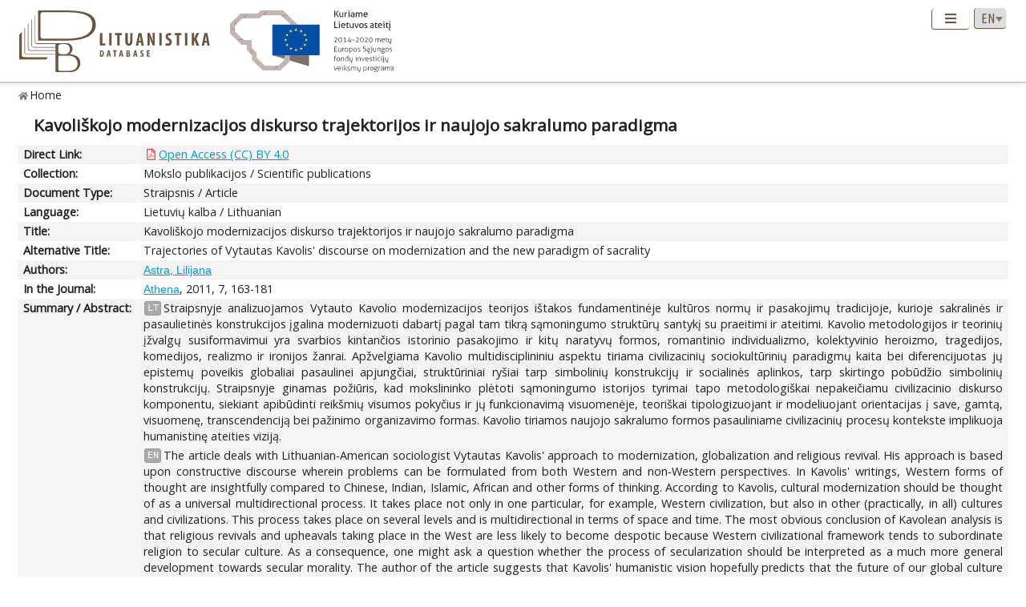

--- FILE ---
content_type: text/html; charset=UTF-8
request_url: https://www.lituanistika.lt/content/35231
body_size: 5955
content:
<!DOCTYPE html PUBLIC "-//W3C//DTD XHTML 1.0 Transitional//EN" "http://www.w3.org/TR/xhtml1/DTD/xhtml1-transitional.dtd">
<html xmlns="http://www.w3.org/1999/xhtml" xmlns:og="http://ogp.me/ns#"
      xmlns:fb="https://www.facebook.com/2008/fbml" dir="ltr" xml:lang="en" lang="en">
<head profile="http://www.w3.org/2005/10/profile">
<meta content="width=device-width,initial-scale=1" name="viewport" />
<link rel="canonical" href="https://www.lituanistika.lt/content/35231" />
<link href="/favicon.png?timestamp=2020-10-30" rel="shortcut icon" type="image/png" />
<link href="/favicon.png?timestamp=2020-10-30" rel="icon" type="image/png" />
<meta content="text/html; charset=utf-8" http-equiv="Content-Type" /> 
<meta content="KUSoftas CMS" name="generator" />
<meta content="IE=edge" http-equiv="X-UA-Compatible" />
<meta name="format-detection" content="telephone=no">
<link rel="schema.DCTERMS" href="http://purl.org/dc/terms/"/>
<link rel="schema.DC" href="http://purl.org/dc/elements/1.1/"/>
<meta name="DC.title" content="Kavoliškojo modernizacijos diskurso trajektorijos ir naujojo sakralumo paradigma" xml:lang="lt"/>
<meta name="DC.creator" content="Astra, Lilijana"/>
<meta name="DC.identifier" content="https://www.lituanistika.lt/content/35231" scheme="DCTERMS.URI"/>
<meta name="DC.identifier" content="https://etalpykla.lituanistika.lt/fedora/objects/LT-LDB-0001:J.04~2011~1367180456870/datastreams/DS.002.0.01.ARTIC/content" scheme="DCTERMS.URI"/>
<meta name="DC.rights" content="open"/>
<meta name="DCTERMS.isPartOf" content="Athena. 2011, 7, 163-181 ISSN 1822-5047.ISSN 2538-7294"/>
<meta name="DCTERMS.abstract" content="Straipsnyje analizuojamos Vytauto Kavolio modernizacijos teorijos ištakos fundamentinėje kultūros normų ir pasakojimų tradicijoje, kurioje sakralinės ir pasaulietinės konstrukcijos įgalina modernizuoti dabartį pagal tam tikrą sąmoningumo struktūrų santykį su praeitimi ir ateitimi. Kavolio metodologijos ir teorinių įžvalgų susiformavimui yra svarbios kintančios istorinio pasakojimo ir kitų naratyvų formos, romantinio individualizmo, kolektyvinio heroizmo, tragedijos, komedijos, realizmo ir ironijos žanrai. Apžvelgiama Kavolio multidisciplininiu aspektu tiriama civilizacinių sociokultūrinių paradigmų kaita bei diferencijuotas jų epistemų poveikis globaliai pasaulinei apjungčiai, struktūriniai ryšiai tarp simbolinių konstrukcijų ir socialinės aplinkos, tarp skirtingo pobūdžio simbolinių konstrukcijų. Straipsnyje ginamas požiūris, kad mokslininko plėtoti sąmoningumo istorijos tyrimai tapo metodologiškai nepakeičiamu civilizacinio diskurso komponentu, siekiant apibūdinti reikšmių visumos pokyčius ir jų funkcionavimą visuomenėje, teoriškai tipologizuojant ir modeliuojant orientacijas į save, gamtą, visuomenę, transcendenciją bei pažinimo organizavimo formas. Kavolio tiriamos naujojo sakralumo formos pasauliniame civilizacinių procesų kontekste implikuoja humanistinę ateities viziją" xml:lang="lt"/>
<meta name="DCTERMS.abstract" content="The article deals with Lithuanian-American sociologist Vytautas Kavolis' approach to modernization, globalization and religious revival. His approach is based upon constructive discourse wherein problems can be formulated from both Western and non-Western perspectives. In Kavolis' writings, Western forms of thought are insightfully compared to Chinese, Indian, Islamic, African and other forms of thinking. According to Kavolis, cultural modernization should be thought of as a universal multidirectional process. It takes place not only in one particular, for example, Western civilization, but also in other (practically, in all) cultures and civilizations. This process takes place on several levels and is multidirectional in terms of space and time. The most obvious conclusion of Kavolean analysis is that religious revivals and upheavals taking place in the West are less likely to become despotic because Western civilizational framework tends to subordinate religion to secular culture. As a consequence, one might ask a question whether the process of secularization should be interpreted as a much more general development towards secular morality. The author of the article suggests that Kavolis' humanistic vision hopefully predicts that the future of our global culture will not be described in terms of a strife between the &quot;sacred&quot; and the &quot;secular&quot; (irrespective of ideological differences and political orientation that might spell out both these terms - the sacred and the secular), because this cultural future will simply be described in terms of an interaction between mythology and practical humanism" xml:lang="en"/>
<meta name="DC.type" content="article"/>
<meta name="DC.date" content="2011"/>
<meta name="DC.format" content="application/pdf"/>
<meta name="DCTERMS.spatial" content="LT"/>
<meta name="DCTERMS.available" content="2025-02-28T13:39:51Z" scheme="DCTERMS.W3CDTF"/>
<meta name="citation_title" content="Kavoliškojo modernizacijos diskurso trajektorijos ir naujojo sakralumo paradigma"/>
<meta name="citation_author" content="Astra, Lilijana"/>
<meta name="citation_pdf_url" content="https://etalpykla.lituanistika.lt/fedora/objects/LT-LDB-0001:J.04~2011~1367180456870/datastreams/DS.002.0.01.ARTIC/content"/>
<meta name="citation_abstract_html_url" content="https://www.lituanistika.lt/content/35231"/>
<meta name="citation_inbook_title" content="Athena"/>
<meta name="citation_issue" content="2011"/>
<meta name="citation_keywords" content="article"/>
<meta name="citation_language" content="lt"/>
<meta name="citation_publication_date" content="2011"/>
<title>Lituanistika | Kavoliškojo modernizacijos diskurso trajektorijos ir naujojo sakralumo paradigma</title>  


<link rel="stylesheet" href="/cms/srv/lib/jquery-ui/css/smoothness/jquery-ui.min.css" type="text/css"></link><link rel="stylesheet" href="/cms/srv/lib/SlickNav/dist/slicknav.min.css" type="text/css"></link><link rel="stylesheet" href="/cms/srv/lib/DataTables/media/css/jquery.dataTables.css" type="text/css"></link><link rel="stylesheet" href="/cms/srv/lib/font-awesome/css/font-awesome.min.css" type="text/css"></link><link rel="stylesheet" href="/cms/srv/lib/academicons/css/academicons.min.css" type="text/css"></link><link rel="stylesheet" href="/cms/srv/lib/bootstrap/css/bootstrap.min.css" type="text/css"></link>
<link rel="stylesheet" href="/cms/srv/program/css/cms.css" type="text/css"></link><link rel="stylesheet" href="/cms/tmp/scss_cache/skin-c4b7a8d56e99d7834507541a7dc678a4.css" type="text/css"></link><link rel="stylesheet" href="/cms/tmp/scss_cache/skin-custom-9a699d76de33c73ecb7c4924e2840de6.css" type="text/css"></link> 
 


<!-- Facebook metadata -->
<meta property="og:title" content="Kavoliškojo modernizacijos diskurso trajektorijos ir naujojo sakralumo paradigma">
<meta property="og:type" content="website">
<meta property="og:url" content="https://www.lituanistika.lt/content/35231">
<meta property="og:image" content="https://www.lituanistika.lt/skin/images/logo-lt-social.jpg?date=2021-01-02"><meta property="og:image:secure_url" content="https://www.lituanistika.lt/skin/images/logo-lt-social.jpg?date=2021-01-02"> 
<meta property="og:description" content="The article deals with Lithuanian-American sociologist Vytautas Kavolis' approach to modernization, globalization and religious revival. His approach is based upon constructive discourse wherein problems can be formulated from both Western and non-Western perspectives. In Kavolis' writings, Western forms of thought are insightfully compared to Chinese, Indian, Islamic, African and other forms of thinking. According to Kavolis, cultural modernization should be thought of as a universal multidirectional process. It takes place not only in one particular, for example, Western civilization, but also in other (practically, in all) cultures and civilizations. This process takes place on several levels and is multidirectional in terms of space and time. The most obvious conclusion of Kavolean analysis is that religious revivals and upheavals taking place in the West are less likely to become despotic because Western civilizational framework tends to subordinate religion to secular culture. As a consequence, one might ask a question whether the process of secularization should be interpreted as a much more general development towards secular morality. The author of the article suggests that Kavolis' humanistic vision hopefully predicts that the future of our global culture will not be described in terms of a strife between the sacred and the secular (irrespective of ideological differences and political orientation that might spell out both these terms - the sacred and the secular), because this cultural future will simply be described in terms of an interaction between mythology and practical humanism">
<meta property="og:site_name" content="Lituanistika">
<meta property="og:locale" content="en_EN">
<!-- End Facebook metadata --><!-- Twitter metadata -->
<meta name="twitter:title" content="Kavoliškojo modernizacijos diskurso trajektorijos ir naujojo sakralumo paradigma">
<meta name="twitter:card" content="summary">
<meta name="twitter:url" content="https://www.lituanistika.lt/content/35231">
<meta name="twitter:image" content="https://www.lituanistika.lt/skin/images/logo-lt-social.jpg"> 
<meta name="twitter:description" content="The article deals with Lithuanian-American sociologist Vytautas Kavolis' approach to modernization, globalization and religious revival. His approach is based upon constructive discourse wherein problems can be formulated from both Western and non-Western perspectives. In Kavolis' writings, Western forms of thought are insightfully compared to Chinese, Indian, Islamic, African and other forms of thinking. According to Kavolis, cultural modernization should be thought of as a universal multidirectional process. It takes place not only in one particular, for example, Western civilization, but also in other (practically, in all) cultures and civilizations. This process takes place on several levels and is multidirectional in terms of space and time. The most obvious conclusion of Kavolean analysis is that religious revivals and upheavals taking place in the West are less likely to become despotic because Western civilizational framework tends to subordinate religion to secular culture. As a consequence, one might ask a question whether the process of secularization should be interpreted as a much more general development towards secular morality. The author of the article suggests that Kavolis' humanistic vision hopefully predicts that the future of our global culture will not be described in terms of a strife between the sacred and the secular (irrespective of ideological differences and political orientation that might spell out both these terms - the sacred and the secular), because this cultural future will simply be described in terms of an interaction between mythology and practical humanism">

<!-- End Twitter metadata --><!-- Google Analytics -->
<script async src="https://www.googletagmanager.com/gtag/js?id=UA-42788298-5"></script>
<script>
  window.dataLayer = window.dataLayer || [];
  function gtag(){ dataLayer.push(arguments); }
  gtag('js', new Date());
  gtag('config', 'UA-42788298-5');
</script>
<!-- End Google Analytics -->
</head>
<body style="font-size: 100%; display: none">
<a name="top"></a>
<div id="isMobile" style="position: absolute"></div>
<div class="skin container-fluid">
	<div id="skin-header-area" class="skin-header-area">
		<div class="skin-header-area-background"></div>
		<div class="div-table skin-header-container">
			<div class="skin-header-container-background"></div>
			<div class="div-table-row skin-header-container-row">
				<div class="div-table-cell skin-header-logo">
					<div class="div-table-cell">
						<a href="https://www.lituanistika.lt/en"><img class="ldb" src="https://www.lituanistika.lt/skin/images/logo-en.svg" alt="Lituanistika"/></a>
						<div class="skin-christmas skin-christmas-tree"></div>
					</div>
					<div class="div-table-cell">
						<a href="https://www.esf.lt" rel="nofollow" target="_blank"><img class="esfa" src="https://www.lituanistika.lt/skin/images/esfa.svg" alt="Europos socialinio fondo agentūra"/></a>
					</div> 
				</div>
				<div class="div-table-cell skin-header-tools">
					<div class="div-table skin-header-tools-area">
						<div class="div-table-cell skin-header-menu"> 
							<ul id="skin-menu" class="skin-header-menu-list"><li><a href="https://www.lituanistika.lt/en/search">Search</a></li><li><a href="https://www.lituanistika.lt/en/project">Project</a></li><li><a href="https://www.minfolit.lt/eks" target='_blank'>Expertise</a></li><li><a href="https://www.lituanistika.lt/en#contacts">Contacts</a></li></ul>
						</div>
						<div id="skin-menu-mobile-button" class="skin-menu-mobile-button" style="display: none">
							<a class="skin-mobile-button"><i class="fas fa-bars"></i></a>
						</div>
						<div class="div-table-cell skin-header-lang"> 
							
							<select id="skin-header-lang" title="Select language">
																<option value="https://www.lituanistika.lt/">LT</option>
																<option value="https://www.lituanistika.lt/en"  selected="selected">EN</option>
															</select>
						</div>
					</div>
				</div>
			</div>

		</div>
	</div>
	<div id="skin-menu-mobile-container" class="skin-menu-mobile-container" style="display: none">
		<ul id="skin-menu-mobile" class="skin-menu-mobile"></ul>
	</div>
	
<hr class="skin-page-separator">
<div class="skin-path-area"><div class="skin-path"><ul id="skin-path" class="skin-path-list"><li class="first"><a href="https://www.lituanistika.lt/en">Home</a></li></ul></div></div>
<div class="skin-page-area">







<div class="skin-content-area">
	<div class="skin-title">
		<h1>Kavoliškojo modernizacijos diskurso trajektorijos ir naujojo sakralumo paradigma</h1>
	</div>
	<div class="skin-content">
					<div class="div-table skin-content-ldb">
								
								<div class="div-table-row odd">
										<div class="div-table-cell skin-content-ldb-label">Direct Link:</div>
					<div class="div-table-cell skin-content-ldb-text skin-content-ldb-pdf">
						<ul class="fa-ul inline">
													<li>
								<span class="fa-li"><i class="far fa-file-pdf"></i></span>
								<a class="download" href="https://etalpykla.lituanistika.lt/fedora/objects/LT-LDB-0001:J.04~2011~1367180456870/datastreams/DS.002.0.01.ARTIC/content" target="_blank">Open Access (CC) BY 4.0</a>
							</li>
												</ul>
					</div>
				</div>
								
				 <div class="div-table-row even"><div class="div-table-cell skin-content-ldb-label">Collection:</div><div class="div-table-cell skin-content-ldb-text"><span >Mokslo publikacijos / Scientific publications</span></div></div>				 <div class="div-table-row odd"><div class="div-table-cell skin-content-ldb-label">Document Type:</div><div class="div-table-cell skin-content-ldb-text"><span >Straipsnis / Article</span></div></div>				 <div class="div-table-row even"><div class="div-table-cell skin-content-ldb-label">Language:</div><div class="div-table-cell skin-content-ldb-text"><span >Lietuvių kalba / Lithuanian</span></div></div>				
				 <div class="div-table-row odd"><div class="div-table-cell skin-content-ldb-label">Title:</div><div class="div-table-cell skin-content-ldb-text"><span >Kavoliškojo modernizacijos diskurso trajektorijos ir naujojo sakralumo paradigma</span></div></div>				 <div class="div-table-row even"><div class="div-table-cell skin-content-ldb-label">Alternative Title:</div><div class="div-table-cell skin-content-ldb-text"><span >Trajectories of Vytautas Kavolis' discourse on modernization and the new paradigm of sacrality</span></div></div>				
				 <div class="div-table-row odd"><div class="div-table-cell skin-content-ldb-label">Authors:</div><div class="div-table-cell skin-content-ldb-text"><span ><a href="https://www.lituanistika.lt/en/search?field=author&query=Astra%2C+Lilijana&mode=phrase&scope=science,internet,dissemination" target="_blank">Astra, Lilijana</a></span></div></div>				
								
																
							
																 <div class="div-table-row even"><div class="div-table-cell skin-content-ldb-label">In the Journal:</div><div class="div-table-cell skin-content-ldb-text"><span ><a href="https://www.lituanistika.lt/en/search?field=source&mode=phrase&query=Athena" target="_blank">Athena</a>, 2011, 7, 163-181</span></div></div>																
																
								
								
								
								 <div class="div-table-row odd"><div class="div-table-cell skin-content-ldb-label">Summary / Abstract:</div><div class="div-table-cell skin-content-ldb-text"><p><span class="language">LT</span>Straipsnyje analizuojamos Vytauto Kavolio modernizacijos teorijos ištakos fundamentinėje kultūros normų ir pasakojimų tradicijoje, kurioje sakralinės ir pasaulietinės konstrukcijos įgalina modernizuoti dabartį pagal tam tikrą sąmoningumo struktūrų santykį su praeitimi ir ateitimi. Kavolio metodologijos ir teorinių įžvalgų susiformavimui yra svarbios kintančios istorinio pasakojimo ir kitų naratyvų formos, romantinio individualizmo, kolektyvinio heroizmo, tragedijos, komedijos, realizmo ir ironijos žanrai. Apžvelgiama Kavolio multidisciplininiu aspektu tiriama civilizacinių sociokultūrinių paradigmų kaita bei diferencijuotas jų epistemų poveikis globaliai pasaulinei apjungčiai, struktūriniai ryšiai tarp simbolinių konstrukcijų ir socialinės aplinkos, tarp skirtingo pobūdžio simbolinių konstrukcijų. Straipsnyje ginamas požiūris, kad mokslininko plėtoti sąmoningumo istorijos tyrimai tapo metodologiškai nepakeičiamu civilizacinio diskurso komponentu, siekiant apibūdinti reikšmių visumos pokyčius ir jų funkcionavimą visuomenėje, teoriškai tipologizuojant ir modeliuojant orientacijas į save, gamtą, visuomenę, transcendenciją bei pažinimo organizavimo formas. Kavolio tiriamos naujojo sakralumo formos pasauliniame civilizacinių procesų kontekste implikuoja humanistinę ateities viziją.</p><p><span class="language">EN</span>The article deals with Lithuanian-American sociologist Vytautas Kavolis' approach to modernization, globalization and religious revival. His approach is based upon constructive discourse wherein problems can be formulated from both Western and non-Western perspectives. In Kavolis' writings, Western forms of thought are insightfully compared to Chinese, Indian, Islamic, African and other forms of thinking. According to Kavolis, cultural modernization should be thought of as a universal multidirectional process. It takes place not only in one particular, for example, Western civilization, but also in other (practically, in all) cultures and civilizations. This process takes place on several levels and is multidirectional in terms of space and time. The most obvious conclusion of Kavolean analysis is that religious revivals and upheavals taking place in the West are less likely to become despotic because Western civilizational framework tends to subordinate religion to secular culture. As a consequence, one might ask a question whether the process of secularization should be interpreted as a much more general development towards secular morality. The author of the article suggests that Kavolis' humanistic vision hopefully predicts that the future of our global culture will not be described in terms of a strife between the "sacred" and the "secular" (irrespective of ideological differences and political orientation that might spell out both these terms - the sacred and the secular), because this cultural future will simply be described in terms of an interaction between mythology and practical humanism.</p></div></div>				
												 <div class="div-table-row even"><div class="div-table-cell skin-content-ldb-label">ISSN:</div><div class="div-table-cell skin-content-ldb-text">1822-5047; 2538-7294</div></div>				
				 <div class="div-table-row odd"><div class="div-table-cell skin-content-ldb-label">Subject:</div><div class="div-table-cell skin-content-ldb-text"><span ><a href="https://www.lituanistika.lt/en/search?field=subject&query=Filosofija&mode=phrase&scope=science,internet,dissemination" target="_blank">Filosofija / Philosophy</a></span></div></div>	
				
							
					
				
								
				<div class="div-table-row even">
										<div class="div-table-cell skin-content-ldb-label">Permalink:</div>
					<div class="div-table-cell skin-content-ldb-text">
						https://www.lituanistika.lt/content/35231
					</div>
				</div>
				
				 <div class="div-table-row odd"><div class="div-table-cell skin-content-ldb-label">Updated:</div><div class="div-table-cell skin-content-ldb-text"><span >2025-02-28 13:39:51</span></div></div>									<div class="div-table-row even">
												<div class="div-table-cell skin-content-ldb-label">Metrics:</div>
						<div class="div-table-cell skin-content-ldb-text">
															<span>Views: 34</span>
								&nbsp;&nbsp;														<span>Downloads: 9</span>						</div>
					</div>
								
				<div class="div-table-row odd">
										<div class="div-table-cell skin-content-ldb-label">Export:</div>
					<div class="div-table-cell skin-content-ldb-text">
						<div id="skin-record-export" class="skin-record-export div-table">
							<div class="div-table-row">
								<div class="div-table-cell label-container"><label>Choose type:</label></div>
								<div class="div-table-cell select-container">
									<select>
										<option value="export2mla">MLA</option>
										<option value="export2apa">APA</option>
										<option value="export2ris">RIS</option>
									</select>
								</div>
								<div class="div-table-cell submit-container">
									<a class="btn cms-form-submit"><i class="fas fa-download"></i><span>Download</span></a>
								</div>
							</div>
						</div>
					</div>
				</div>
			</div>
			</div>
</div>
<form id="skin-record-export-form" method="post" action="https://www.lituanistika.lt/export" target="_blank" style="display: none">
	<div class="text">https://www.lituanistika.lt/export</div>
	<div class="word">https://www.lituanistika.lt/export-word</div>
	<input name="format" type="hidden" value="">
	<input name="list" type="hidden" value='["35231"]'>
</form>

</div>
	
	<div class="skin-footer" style="display: none">
		<div class="div-table" style="margin: 0px auto">
			<div class="div-table-row">
				<div class="div-table-cell">
					<a href="https://www.lmt.lt" rel="nofollow" target="_blank"><img class="lmt" src="https://www.lituanistika.lt/cms/skins/default/images/lmt-white-en.svg" alt="Lietuvos mokslo taryba"/></a>
				</div>
				<div class="div-table-cell">
					<div class="skin-footer-menu-container"> 
						<div class="div-table">
							<div class="div-table-row">
								<div class="div-table-cell"><ul id="skin-footer-menu" class="skin-footer-menu"><li><a href="https://www.lituanistika.lt/en/search">Search</a></li><li><a href="https://www.lituanistika.lt/en/project">Project</a></li><li><a href="https://www.minfolit.lt/eks" target='_blank'>Expertise</a></li><li><a href="https://www.lituanistika.lt/en#contacts">Contacts</a></li></ul></div>
							</div>
						</div>
					</div>
					<div class="skin-footer-running">
						<div class="div-table skin-footer-running-table">
							<div class="div-table-row">
								<div class="div-table-cell">© LMT. All rights reserved. <a href="http://www.kusoftas.com" target="_blank" rel="nofollow"><span class="skin-footer-running-cms">Site is running on <span>KUSoftas CMS</span></span></a>. </div>
							</div>
						</div>
					</div>
				</div>
			</div>
		</div>
	</div>
</div>

<div id="skin-login" style="display: none">
	<div class="skin-login">
		<form method="post">
			<table style="border-collapse: separate">
				<tr>
					<td class="skin-login-label">User ID:</td>
					<td><input type="text" name="skin-login-uid" class="skin-login-input" title="Enter your registered user ID" placeholder="User ID" autocapitalize="none"></td>
				</tr>
				<tr>
					<td class="skin-login-label">User Password:</td>
					<td><input type="password" name="skin-login-psw" class="skin-login-input" title="Enter your password" placeholder="User Password" autocapitalize="none"></td>
				</tr>
			</table>
			<table style="border-collapse: separate">
				<tr>
					<td><input type="button" name="skin-login-submit" class="skin-login-submit" value="Login" title="Submit user login form data"></td>
					<td><input type="checkbox" name="skin-login-remember" checked="checked" title="Remember and loggin user automatically on the next this site visit"></td>
					<td>Stay</td>
				</tr>
							</table>
		</form>
	</div>
</div>
</body>
<script>
	var body = document.getElementsByTagName("body")[0];
	//body.style.fontSize = ((16 * screen.width) / 1280) + 'px';
	body.style.display = "block";
</script>
<script language="javascript" src="/cms/srv/lib/jshash/md5-min.js" type="text/javascript"></script><script language="javascript" src="/cms/srv/js/jquery.min.js" type="text/javascript"></script><script language="javascript" src="/cms/srv/js/jquery-migrate.min.js" type="text/javascript"></script><script language="javascript" src="/cms/srv/js/json.min.js" type="text/javascript"></script><script language="javascript" src="/cms/srv/js/jed.js" type="text/javascript"></script><script language="javascript" src="/cms/srv/lib/jquery-ui/js/jquery-ui.min.js" type="text/javascript"></script><script language="javascript" src="/cms/srv/js/jquery.ui.touch-punch.min.js" type="text/javascript"></script><script language="javascript" src="/cms/srv/lib/jQuery-contextMenu/src/jquery.ui.position.js" type="text/javascript"></script><script language="javascript" src="/cms/srv/js/popper.js" type="text/javascript"></script><script language="javascript" src="/cms/srv/lib/bootstrap/js/bootstrap.min.js" type="text/javascript"></script><script language="javascript" src="/cms/srv/lib/DataTables/media/js/jquery.dataTables.min.js" type="text/javascript"></script><script language="javascript" src="/cms/srv/js/jquery.hoverIntent.minified.js" type="text/javascript"></script><script language="javascript" src="/cms/srv/lib/superfish/js/superfish.min.js" type="text/javascript"></script><script language="javascript" src="/cms/srv/lib/SlickNav/dist/jquery.slicknav.min.js" type="text/javascript"></script><script language="javascript" src="/cms/srv/js/jquery.placeholder.js" type="text/javascript"></script>
<script language="javascript" src="/cms/tmp/nls_cache/0956ef04a22cf36301fc36e059ea88cd" type="text/javascript"></script>




<script language="javascript" src="/cms/skins/default/js/skin.js" type="text/javascript"></script>



<script type="text/javascript">

var skin_cat = "";
var skin_menu = ""
var skin_seq = "5f38f59b6ba55";
var skin_pid = "35231";
var skin_lang = "eng";
var skin_lang_id = "en";
var skin_languages = JSON.parse('[{"id":"lt","code":"lit","name":"Lithuanian","short":"LT","locale":"lt_LT.utf8","url":"\/","uri":"\/","url_alt":"#lang-lit","ssl":false},{"id":"en","code":"eng","name":"English","short":"EN","locale":"en_EN.utf8","url":"\/en","uri":"\/en","url_alt":"#lang-eng","ssl":false}]');
var skin_files = JSON.parse('[]');
var skin_cms_path = "/cms/srv";
var skin_site_url = "www.lituanistika.lt";
var skin_site_offset = "";
var skin_site_id = "ed5e19e276f7be40b12d3f993c0322ec";
var skin_lang_url = "/en";
var skin_admin = "" == '1' ? true : false;
var skin_logged = "" == '1' ? true : false;
var skin_uid = "";
var skin_groups = JSON.parse('["logged-off","session"]');
var skin_eshop = false;
var skin_demo = true;
var skin_configurator = false;

</script>
</html>